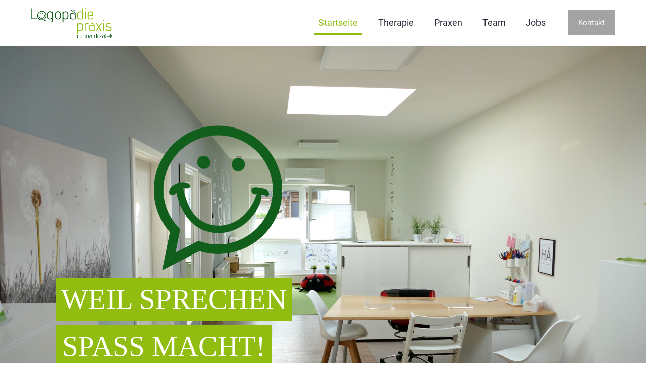

--- FILE ---
content_type: text/css
request_url: https://die-logopaediepraxis.de/wp-content/uploads/betheme/css/post-7.css?ver=1769310514
body_size: 333
content:
.mcb-section .mcb-wrap .mcb-item-0f01e8a24 .blockquote blockquote{text-align:left;}.mcb-section .mcb-wrap .mcb-item-0f01e8a24 .blockquote .author span,.mcb-section .mcb-wrap .mcb-item-0f01e8a24 .blockquote .author a{color:#105e1c;}.mcb-section .mcb-wrap .mcb-item-0f01e8a24 .mcb-column-inner-0f01e8a24{padding-top:50px;padding-right:150px;padding-bottom:50px;padding-left:50px;background-color:#d2e7b4;}section.mcb-section-87001d34b{padding-top:70px;}.mcb-section .mcb-wrap .mcb-item-34cfc5d18 .column_attr{text-align:center;color:#ffffff;}.mcb-section .mcb-wrap .mcb-item-34cfc5d18 .mcb-column-inner-34cfc5d18{padding-top:20px;padding-right:20px;padding-bottom:20px;padding-left:20px;margin-right:50px;margin-left:50px;background-color:#125e1c;}.mcb-section .mcb-wrap .mcb-item-34cfc5d18{position:relative;top:-80px;}.mcb-section .mcb-wrap .mcb-item-42u0c6qfz .column_attr{text-align:center;color:#ffffff;}.mcb-section .mcb-wrap .mcb-item-42u0c6qfz .mcb-column-inner-42u0c6qfz{padding-top:20px;padding-right:20px;padding-bottom:20px;padding-left:20px;margin-right:50px;margin-left:50px;background-color:#125e1c;}.mcb-section .mcb-wrap .mcb-item-42u0c6qfz{position:relative;top:-80px;}section.mcb-section-78889b6ca{padding-top:70px;}section.mcb-section-8bb23ff45{padding-top:70px;}.mcb-section .mcb-wrap .mcb-item-ca91wcpew .column_attr{text-align:center;font-size:18px;line-height:28px;}@media(max-width: 959px){.mcb-section .mcb-wrap .mcb-item-0f01e8a24 .mcb-column-inner-0f01e8a24{padding-top:10px;padding-right:10px;padding-bottom:10px;padding-left:10px;}.mcb-section .mcb-wrap .mcb-item-34cfc5d18 .mcb-column-inner-34cfc5d18{margin-right:10px;margin-left:10px;}.mcb-section .mcb-wrap .mcb-item-34cfc5d18{position:relative;top:-30px;}.mcb-section .mcb-wrap .mcb-item-42u0c6qfz .mcb-column-inner-42u0c6qfz{margin-right:10px;margin-left:10px;}.mcb-section .mcb-wrap .mcb-item-42u0c6qfz{position:relative;top:-30px;}}